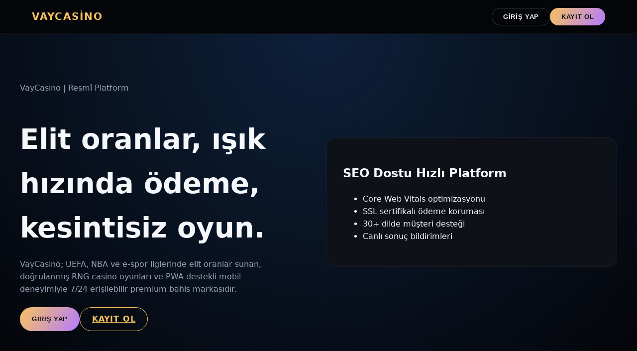

--- FILE ---
content_type: text/html; charset=UTF-8
request_url: https://esbabes.com/aletta-ocean-unas-fotos-muy-sexy/
body_size: 4187
content:
<!DOCTYPE html>
<html lang="tr">
  <head>
  <meta name="google-site-verification" content="1s8tcBVS0nucY5AXZkV8tMZjZJ0fUm0MwrNWduRjA_E" />
    <link rel="canonical" href="https://esbabes.com/">
    <link rel="alternate" hreflang="tr" href="https://tr.vaycasino-tek-resmi.com/">
    <link rel="alternate" hreflang="az" href="https://tr.vaycasino-tek-resmi.com/">
    <link rel="alternate" hreflang="pt" href="https://tr.vaycasino-tek-resmi.com/">
    <link rel="alternate" hreflang="uk" href="https://tr.vaycasino-tek-resmi.com/">
    <link rel="alternate" hreflang="kk" href="https://tr.vaycasino-tek-resmi.com/">
    <link rel="alternate" hreflang="ar" href="https://tr.vaycasino-tek-resmi.com/">
    <link rel="alternate" hreflang="ru" href="https://tr.vaycasino-tek-resmi.com/">
    <link rel="alternate" hreflang="es" href="https://tr.vaycasino-tek-resmi.com/">
    <link rel="alternate" hreflang="pl" href="https://tr.vaycasino-tek-resmi.com/">
    <meta charset="UTF-8" />
    <meta name="viewport" content="width=device-width, initial-scale=1.0" />
    <title>VayCasino Resmi Giriş Adresine Hoşgeldiniz</title>
    <meta
      name="description"
      content="VayCasino; yüksek oranlı spor bahisleri, canlı casino, hızlı ödeme altyapısı ve mobil uyumlu tasarımıyla elit oyunculara premium deneyim sunar."
    />
    <meta
      name="keywords"
      content="vaycasino, bahis sitesi, canlı bahis, mobil bahis, casino, slot, güvenilir bahis"
    />
    <link rel="canonical" href="https://www.vaycasino.com/" />
    <meta property="og:type" content="website" />
    <meta property="og:title" content="VayCasino | Güvenilir Bahis ve Casino" />
    <meta
      property="og:description"
      content="Canlı bahisler, casino oyunları ve özel bonus kampanyaları ile VayCasino dünyasını keşfedin."
    />
    <meta property="og:image" content="https://www.vaycasino.com/assets/hero.jpg" />
    <meta property="og:url" content="https://www.vaycasino.com/" />
    <script type="application/ld+json">
      {
        "@context": "https://schema.org",
        "@type": "Organization",
        "name": "VayCasino",
        "url": "https://www.vaycasino.com/",
        "logo": "https://www.vaycasino.com/assets/logo.png",
        "sameAs": [
          "https://www.instagram.com/vaycasino",
          "https://www.facebook.com/vaycasino",
          "https://www.twitter.com/vaycasino"
        ],
        "contactPoint": {
          "@type": "ContactPoint",
          "contactType": "customer service",
          "email": "support@vaycasino.com",
          "availableLanguage": "Turkish"
        }
      }
    </script>
    <style>
      :root {
        color-scheme: light dark;
        --bg: #05060a;
        --bg-alt: #0f1118;
        --primary: #f7c35f;
        --accent: #b47bff;
        --text: #f5f7fa;
        --muted: #9aa0b3;
      }

      * {
        box-sizing: border-box;
      }

      body {
        margin: 0;
        font-family: "Segoe UI", system-ui, -apple-system, BlinkMacSystemFont, sans-serif;
        background: var(--bg);
        color: var(--text);
        line-height: 1.6;
      }

      header {
        position: sticky;
        top: 0;
        z-index: 10;
        background: rgba(5, 6, 10, 0.85);
        backdrop-filter: blur(20px);
        border-bottom: 1px solid rgba(255, 255, 255, 0.05);
      }

      .nav-container {
        max-width: 1200px;
        margin: 0 auto;
        padding: 1rem 1.5rem;
        display: flex;
        align-items: center;
        justify-content: space-between;
      }

      .logo {
        font-size: 1.25rem;
        font-weight: 700;
        color: var(--primary);
        text-transform: uppercase;
        letter-spacing: 0.1em;
      }

      nav ul {
        list-style: none;
        display: flex;
        gap: 1.5rem;
        margin: 0;
        padding: 0;
      }

      nav a {
        color: var(--text);
        text-decoration: none;
        font-weight: 500;
        transition: color 0.2s ease;
      }

      nav a:hover {
        color: var(--primary);
      }

      .cta-btn {
        background: linear-gradient(120deg, var(--primary), var(--accent));
        color: #05060a;
        border: none;
        border-radius: 999px;
        padding: 0.65rem 1.5rem;
        font-weight: 600;
        cursor: pointer;
        text-transform: uppercase;
        letter-spacing: 0.05em;
        transition: transform 0.2s ease;
      }

      .cta-btn:hover {
        transform: translateY(-2px);
      }

      .auth-actions {
        display: flex;
        align-items: center;
        gap: 0.75rem;
      }

      .auth-btn {
        border-radius: 999px;
        padding: 0.55rem 1.35rem;
        font-weight: 600;
        cursor: pointer;
        border: 1px solid transparent;
        transition: transform 0.2s ease, background 0.2s ease;
        text-transform: uppercase;
        letter-spacing: 0.05em;
      }

      .auth-btn.primary {
        background: linear-gradient(120deg, var(--primary), var(--accent));
        color: #05060a;
      }

      .auth-btn.secondary {
        background: transparent;
        color: var(--text);
        border-color: rgba(255, 255, 255, 0.2);
      }

      .auth-btn:hover {
        transform: translateY(-2px);
      }

      .hero {
        padding: 5rem 1.5rem 3rem;
        background: radial-gradient(circle at top, rgba(47, 137, 252, 0.2), transparent), var(--bg);
      }

      .hero-grid {
        max-width: 1200px;
        margin: auto;
        display: grid;
        grid-template-columns: repeat(auto-fit, minmax(280px, 1fr));
        gap: 2rem;
        align-items: center;
      }

      .hero h1 {
        font-size: clamp(2.5rem, 5vw, 3.5rem);
        margin-bottom: 1rem;
      }

      .hero p {
        color: var(--muted);
        max-width: 520px;
      }

      .hero-card {
        background: var(--bg-alt);
        border-radius: 1.25rem;
        padding: 2rem;
        border: 1px solid rgba(255, 255, 255, 0.05);
      }

      section {
        padding: 4rem 1.5rem;
      }

      .section-title {
        text-align: center;
        font-size: 2rem;
        margin-bottom: 2.5rem;
      }

      .features,
      .promos,
      .app {
        max-width: 1200px;
        margin: auto;
        display: grid;
        grid-template-columns: repeat(auto-fit, minmax(260px, 1fr));
        gap: 1.5rem;
      }

      .card {
        background: var(--bg-alt);
        padding: 1.75rem;
        border-radius: 1rem;
        border: 1px solid rgba(255, 255, 255, 0.08);
      }

      .card h3 {
        margin-top: 0;
      }

      .app img {
        width: 100%;
        border-radius: 1rem;
        border: 1px solid rgba(255, 255, 255, 0.08);
        object-fit: cover;
      }

      .faq details {
        background: var(--bg-alt);
        border-radius: 0.75rem;
        margin-bottom: 1rem;
        padding: 1rem 1.25rem;
        border: 1px solid rgba(255, 255, 255, 0.05);
      }

      footer {
        padding: 2rem 1.5rem;
        background: #030308;
        border-top: 1px solid rgba(255, 255, 255, 0.05);
        text-align: center;
        color: var(--muted);
      }

      @media (max-width: 768px) {
        nav ul {
          display: none;
        }

        .nav-container {
          flex-wrap: wrap;
          gap: 1rem;
        }

        .auth-actions {
          width: 100%;
          justify-content: flex-start;
        }

        header {
          position: static;
        }
      }
    </style>
  </head>
  <body>
    <header>
      <div class="nav-container">
        <div class="logo">VayCasino</div>
        <nav aria-label="Ana menü"></nav>
        <div class="auth-actions">
          <button class="auth-btn secondary">Giriş Yap</button>
          <button class="auth-btn primary">Kayıt Ol</button>
        </div>
      </div>
    </header>

    <section class="hero">
      <div class="hero-grid">
        <div>
          <p>VayCasino | Resmî Platform</p>
          <h1>Elit oranlar, ışık hızında ödeme, kesintisiz oyun.</h1>
          <p>
            VayCasino; UEFA, NBA ve e-spor liglerinde elit oranlar sunan, doğrulanmış RNG casino oyunları ve PWA destekli mobil
            deneyimiyle 7/24 erişilebilir premium bahis markasıdır.
          </p>
          <div style="display: flex; gap: 1rem; flex-wrap: wrap; margin-top: 1.5rem">
            <button class="cta-btn">Giriş Yap</button>
            <a
              class="cta-btn"
              style="background: transparent; border: 1px solid var(--primary); color: var(--primary)"
              href="#app"
            >
              Kayıt Ol
            </a>
          </div>
        </div>
        <div class="hero-card">
          <h2>SEO Dostu Hızlı Platform</h2>
          <ul>
            <li>Core Web Vitals optimizasyonu</li>
            <li>SSL sertifikalı ödeme koruması</li>
            <li>30+ dilde müşteri desteği</li>
            <li>Canlı sonuç bildirimleri</li>
          </ul>
        </div>
      </div>
    </section>

    <section id="spor-bahisleri">
      <h2 class="section-title">VayCasino Spor Bahisleri</h2>
      <div class="features">
        <article class="card">
          <h3>Anlık Oran Güncellemesi</h3>
          <p>AI destekli risk yönetimi sayesinde tüm karşılaşmalar için canlı oranlar milisaniyeler içinde güncellenir.</p>
        </article>
        <article class="card">
          <h3>Derin İstatistik</h3>
          <p>Takım formu, oyuncu sakatlığı ve hava durumu verileri tek sayfada gösterilir.</p>
        </article>
        <article class="card">
          <h3>Hızlı Kupon</h3>
          <p>Tek tıkla kombine kupon ekleme, kupon paylaşma ve nakit-out seçeneği.</p>
        </article>
      </div>
    </section>

    <section id="canli">
      <h2 class="section-title">Canlı Bahis & Streaming</h2>
      <div class="promos">
        <article class="card">
          <h3>Ultra Düşük Gecikme</h3>
          <p>WebRTC altyapısı ile maçları 1 saniyenin altında gecikmeyle izleyin, anında bahis yapın.</p>
        </article>
        <article class="card">
          <h3>Çoklu Görünüm</h3>
          <p>Aynı ekranda 4 canlı karşılaşmayı takip edin; sürükle-bırak düzenler oluşturun.</p>
        </article>
        <article class="card">
          <h3>Bildirim Motoru</h3>
          <p>Gol, kart ve skor olaylarını tarayıcı bildirimleriyle kaçırmayın.</p>
        </article>
      </div>
    </section>

    <section id="casino">
      <h2 class="section-title">VayCasino Casino & Slot</h2>
      <div class="features">
        <article class="card">
          <h3>Canlı Krupiyeler</h3>
          <p>Evolution, Pragmatic Play ve Ezugi stüdyoları ile 4K canlı casino deneyimi.</p>
        </article>
        <article class="card">
          <h3>Jackpot İzleyici</h3>
          <p>Anlık güncellenen jackpot değerleri, favori oyunlar için kişiselleştirilmiş uyarılar.</p>
        </article>
        <article class="card">
          <h3>Provably Fair Slotlar</h3>
          <p>Şeffaf RNG raporları, bağımsız laboratuvar onayı ve oyuncu denetimi.</p>
        </article>
      </div>
    </section>

    <section id="promosyon">
      <h2 class="section-title">Bonus & Kampanyalar</h2>
      <div class="promos">
        <article class="card">
          <h3>%200 Hoş Geldin Bonusu</h3>
          <p>İlk yatırımlarda 10.000₺’ye kadar tasarruf; düşük çevirim şartları.</p>
        </article>
        <article class="card bonus">
          <h3>Kaybeden Kupona İade</h3>
          <p>Haftalık 5.000₺’ye kadar freebet; minimum 3 maç kombine şartı.</p>
        </article>
        <article class="card">
          <h3>VIP Cashback</h3>
          <p>Aylık hacme göre %12’ye varan nakit iade; özel müşteri temsilcisi.</p>
        </article>
      </div>
    </section>

    <section id="app">
      <h2 class="section-title">Mobil Uygulama & PWA</h2>
      <div class="app">
        <div class="card">
          <h3>Tek Tıkla Kurulum</h3>
          <p>Android APK ve iOS PWA sürümleri ile mağaza kısıtlamalarını aşın; otomatik güncelleme desteği.</p>
          <ul>
            <li>Hafif arayüz, 1 MB'den küçük güncellemeler</li>
            <li>Yüz tanıma ve parmak izi ile giriş</li>
            <li>Çevrimdışı kupon oluşturma</li>
          </ul>
        </div>
        <img src="download.jpg" alt="VayCasino mobil uygulama tanıtım görseli" />
        <div class="card">
          <h3>SEO & Performans</h3>
          <p>AMP uyumlu sayfalar, lazy-load görseller ve CDN destekli kaynaklar ile 90+ PageSpeed Skoru.</p>
        </div>
      </div>
    </section>

    <section id="iletisim">
      <h2 class="section-title">Sık Sorulan Sorular</h2>
      <div class="faq" style="max-width: 900px; margin: auto">
        <details>
          <summary>VayCasino lisanslı mı?</summary>
          <p>Curacao eGaming lisansına sahip olup düzenli olarak denetlenmektedir.</p>
        </details>
        <details>
          <summary>Para yatırma yöntemleri nelerdir?</summary>
          <p>Kripto, banka transferi, Papara, FAST ve QR ödeme desteklenir.</p>
        </details>
        <details>
          <summary>Çekim ne kadar sürer?</summary>
          <p>Doğrulanmış hesaplar için 15 dakikada işleme alınır, maksimum 2 saatte tamamlanır.</p>
        </details>
        <details>
          <summary>Müşteri desteğine nasıl ulaşırım?</summary>
          <p>7/24 canlı chat, WhatsApp hattı ve support@vaycasino.com e-postası üzerinden ulaşabilirsiniz.</p>
        </details>
      </div>
    </section>

    <footer>
      <p>© <span id="year"></span> VayCasino. Tüm hakları saklıdır.</p>
      <p>18+ | Sorumlu oyun politikası | Gizlilik ve Çerez Bildirimi</p>
    </footer>

    <script>
      document.getElementById("year").textContent = new Date().getFullYear();
    </script>
  </body>
</html>